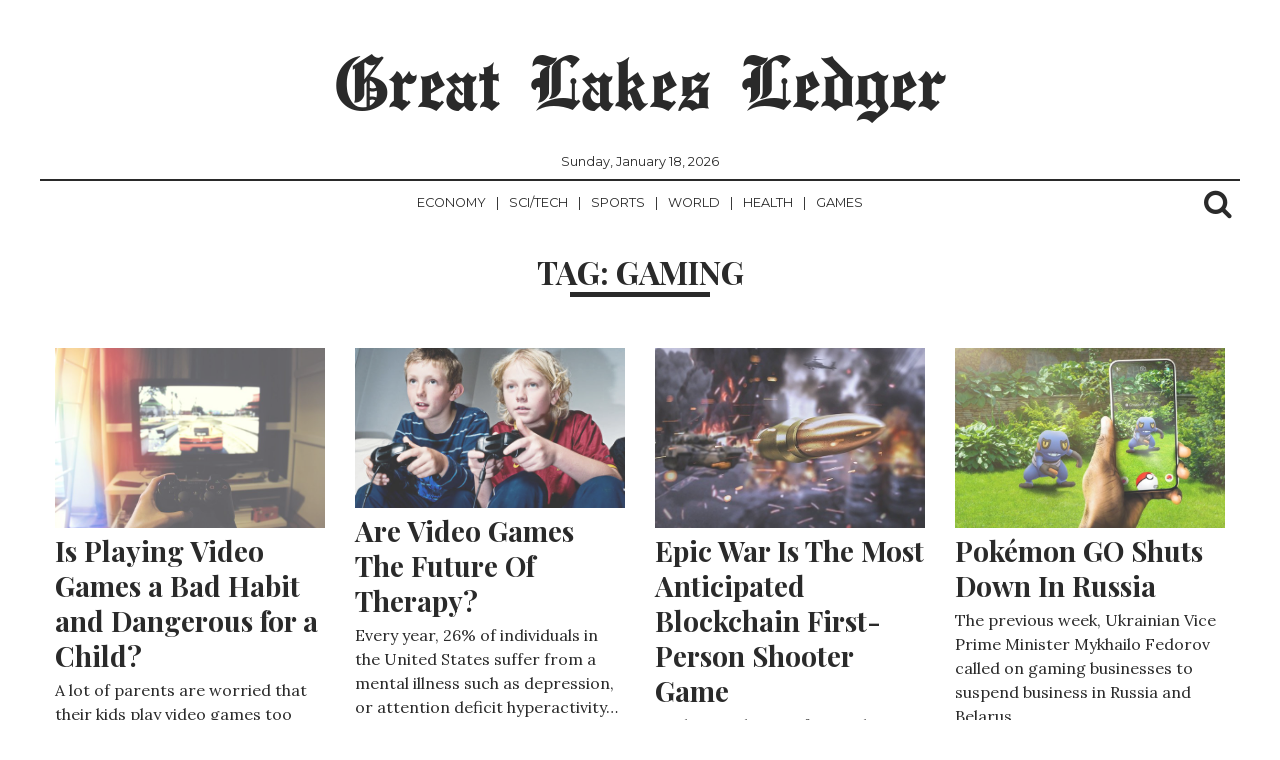

--- FILE ---
content_type: text/html; charset=utf-8
request_url: https://www.google.com/recaptcha/api2/aframe
body_size: 269
content:
<!DOCTYPE HTML><html><head><meta http-equiv="content-type" content="text/html; charset=UTF-8"></head><body><script nonce="JZsCDJ8jz1_y0b4WdUC39Q">/** Anti-fraud and anti-abuse applications only. See google.com/recaptcha */ try{var clients={'sodar':'https://pagead2.googlesyndication.com/pagead/sodar?'};window.addEventListener("message",function(a){try{if(a.source===window.parent){var b=JSON.parse(a.data);var c=clients[b['id']];if(c){var d=document.createElement('img');d.src=c+b['params']+'&rc='+(localStorage.getItem("rc::a")?sessionStorage.getItem("rc::b"):"");window.document.body.appendChild(d);sessionStorage.setItem("rc::e",parseInt(sessionStorage.getItem("rc::e")||0)+1);localStorage.setItem("rc::h",'1768778463533');}}}catch(b){}});window.parent.postMessage("_grecaptcha_ready", "*");}catch(b){}</script></body></html>